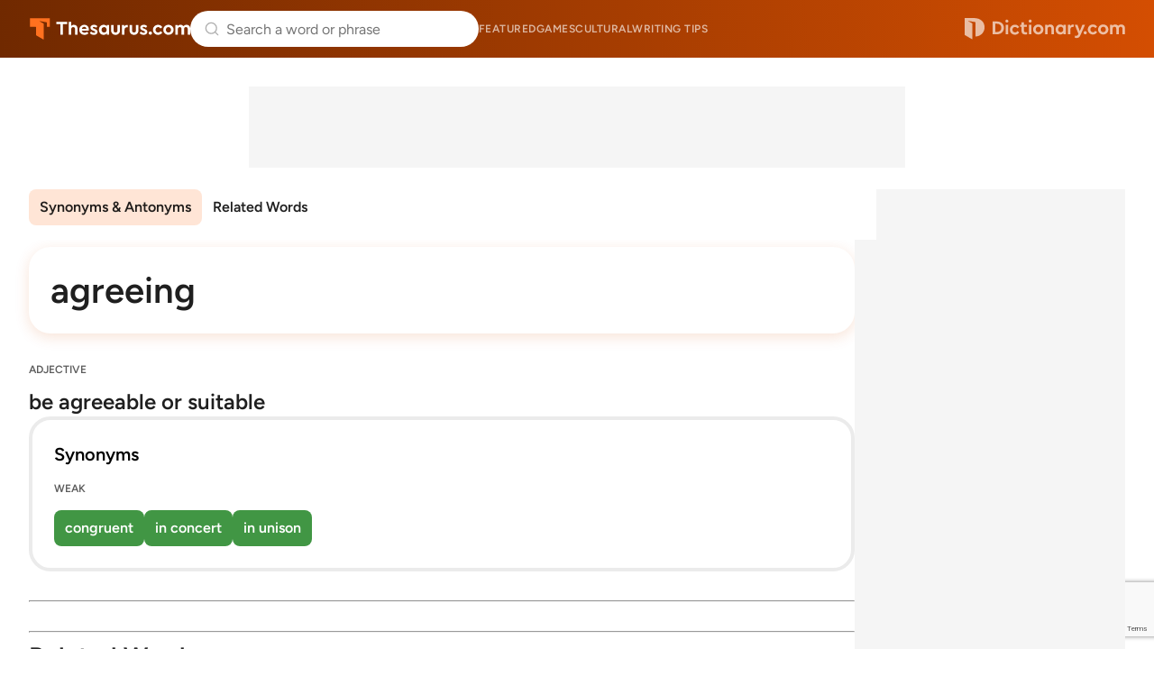

--- FILE ---
content_type: text/html; charset=utf-8
request_url: https://www.google.com/recaptcha/api2/anchor?ar=1&k=6Lf7JnQrAAAAAPHGrpyhBScGaodHXsKHUOnRDX5a&co=aHR0cHM6Ly93d3cudGhlc2F1cnVzLmNvbTo0NDM.&hl=en&v=PoyoqOPhxBO7pBk68S4YbpHZ&size=invisible&anchor-ms=20000&execute-ms=30000&cb=lkiaa3cpniaa
body_size: 48578
content:
<!DOCTYPE HTML><html dir="ltr" lang="en"><head><meta http-equiv="Content-Type" content="text/html; charset=UTF-8">
<meta http-equiv="X-UA-Compatible" content="IE=edge">
<title>reCAPTCHA</title>
<style type="text/css">
/* cyrillic-ext */
@font-face {
  font-family: 'Roboto';
  font-style: normal;
  font-weight: 400;
  font-stretch: 100%;
  src: url(//fonts.gstatic.com/s/roboto/v48/KFO7CnqEu92Fr1ME7kSn66aGLdTylUAMa3GUBHMdazTgWw.woff2) format('woff2');
  unicode-range: U+0460-052F, U+1C80-1C8A, U+20B4, U+2DE0-2DFF, U+A640-A69F, U+FE2E-FE2F;
}
/* cyrillic */
@font-face {
  font-family: 'Roboto';
  font-style: normal;
  font-weight: 400;
  font-stretch: 100%;
  src: url(//fonts.gstatic.com/s/roboto/v48/KFO7CnqEu92Fr1ME7kSn66aGLdTylUAMa3iUBHMdazTgWw.woff2) format('woff2');
  unicode-range: U+0301, U+0400-045F, U+0490-0491, U+04B0-04B1, U+2116;
}
/* greek-ext */
@font-face {
  font-family: 'Roboto';
  font-style: normal;
  font-weight: 400;
  font-stretch: 100%;
  src: url(//fonts.gstatic.com/s/roboto/v48/KFO7CnqEu92Fr1ME7kSn66aGLdTylUAMa3CUBHMdazTgWw.woff2) format('woff2');
  unicode-range: U+1F00-1FFF;
}
/* greek */
@font-face {
  font-family: 'Roboto';
  font-style: normal;
  font-weight: 400;
  font-stretch: 100%;
  src: url(//fonts.gstatic.com/s/roboto/v48/KFO7CnqEu92Fr1ME7kSn66aGLdTylUAMa3-UBHMdazTgWw.woff2) format('woff2');
  unicode-range: U+0370-0377, U+037A-037F, U+0384-038A, U+038C, U+038E-03A1, U+03A3-03FF;
}
/* math */
@font-face {
  font-family: 'Roboto';
  font-style: normal;
  font-weight: 400;
  font-stretch: 100%;
  src: url(//fonts.gstatic.com/s/roboto/v48/KFO7CnqEu92Fr1ME7kSn66aGLdTylUAMawCUBHMdazTgWw.woff2) format('woff2');
  unicode-range: U+0302-0303, U+0305, U+0307-0308, U+0310, U+0312, U+0315, U+031A, U+0326-0327, U+032C, U+032F-0330, U+0332-0333, U+0338, U+033A, U+0346, U+034D, U+0391-03A1, U+03A3-03A9, U+03B1-03C9, U+03D1, U+03D5-03D6, U+03F0-03F1, U+03F4-03F5, U+2016-2017, U+2034-2038, U+203C, U+2040, U+2043, U+2047, U+2050, U+2057, U+205F, U+2070-2071, U+2074-208E, U+2090-209C, U+20D0-20DC, U+20E1, U+20E5-20EF, U+2100-2112, U+2114-2115, U+2117-2121, U+2123-214F, U+2190, U+2192, U+2194-21AE, U+21B0-21E5, U+21F1-21F2, U+21F4-2211, U+2213-2214, U+2216-22FF, U+2308-230B, U+2310, U+2319, U+231C-2321, U+2336-237A, U+237C, U+2395, U+239B-23B7, U+23D0, U+23DC-23E1, U+2474-2475, U+25AF, U+25B3, U+25B7, U+25BD, U+25C1, U+25CA, U+25CC, U+25FB, U+266D-266F, U+27C0-27FF, U+2900-2AFF, U+2B0E-2B11, U+2B30-2B4C, U+2BFE, U+3030, U+FF5B, U+FF5D, U+1D400-1D7FF, U+1EE00-1EEFF;
}
/* symbols */
@font-face {
  font-family: 'Roboto';
  font-style: normal;
  font-weight: 400;
  font-stretch: 100%;
  src: url(//fonts.gstatic.com/s/roboto/v48/KFO7CnqEu92Fr1ME7kSn66aGLdTylUAMaxKUBHMdazTgWw.woff2) format('woff2');
  unicode-range: U+0001-000C, U+000E-001F, U+007F-009F, U+20DD-20E0, U+20E2-20E4, U+2150-218F, U+2190, U+2192, U+2194-2199, U+21AF, U+21E6-21F0, U+21F3, U+2218-2219, U+2299, U+22C4-22C6, U+2300-243F, U+2440-244A, U+2460-24FF, U+25A0-27BF, U+2800-28FF, U+2921-2922, U+2981, U+29BF, U+29EB, U+2B00-2BFF, U+4DC0-4DFF, U+FFF9-FFFB, U+10140-1018E, U+10190-1019C, U+101A0, U+101D0-101FD, U+102E0-102FB, U+10E60-10E7E, U+1D2C0-1D2D3, U+1D2E0-1D37F, U+1F000-1F0FF, U+1F100-1F1AD, U+1F1E6-1F1FF, U+1F30D-1F30F, U+1F315, U+1F31C, U+1F31E, U+1F320-1F32C, U+1F336, U+1F378, U+1F37D, U+1F382, U+1F393-1F39F, U+1F3A7-1F3A8, U+1F3AC-1F3AF, U+1F3C2, U+1F3C4-1F3C6, U+1F3CA-1F3CE, U+1F3D4-1F3E0, U+1F3ED, U+1F3F1-1F3F3, U+1F3F5-1F3F7, U+1F408, U+1F415, U+1F41F, U+1F426, U+1F43F, U+1F441-1F442, U+1F444, U+1F446-1F449, U+1F44C-1F44E, U+1F453, U+1F46A, U+1F47D, U+1F4A3, U+1F4B0, U+1F4B3, U+1F4B9, U+1F4BB, U+1F4BF, U+1F4C8-1F4CB, U+1F4D6, U+1F4DA, U+1F4DF, U+1F4E3-1F4E6, U+1F4EA-1F4ED, U+1F4F7, U+1F4F9-1F4FB, U+1F4FD-1F4FE, U+1F503, U+1F507-1F50B, U+1F50D, U+1F512-1F513, U+1F53E-1F54A, U+1F54F-1F5FA, U+1F610, U+1F650-1F67F, U+1F687, U+1F68D, U+1F691, U+1F694, U+1F698, U+1F6AD, U+1F6B2, U+1F6B9-1F6BA, U+1F6BC, U+1F6C6-1F6CF, U+1F6D3-1F6D7, U+1F6E0-1F6EA, U+1F6F0-1F6F3, U+1F6F7-1F6FC, U+1F700-1F7FF, U+1F800-1F80B, U+1F810-1F847, U+1F850-1F859, U+1F860-1F887, U+1F890-1F8AD, U+1F8B0-1F8BB, U+1F8C0-1F8C1, U+1F900-1F90B, U+1F93B, U+1F946, U+1F984, U+1F996, U+1F9E9, U+1FA00-1FA6F, U+1FA70-1FA7C, U+1FA80-1FA89, U+1FA8F-1FAC6, U+1FACE-1FADC, U+1FADF-1FAE9, U+1FAF0-1FAF8, U+1FB00-1FBFF;
}
/* vietnamese */
@font-face {
  font-family: 'Roboto';
  font-style: normal;
  font-weight: 400;
  font-stretch: 100%;
  src: url(//fonts.gstatic.com/s/roboto/v48/KFO7CnqEu92Fr1ME7kSn66aGLdTylUAMa3OUBHMdazTgWw.woff2) format('woff2');
  unicode-range: U+0102-0103, U+0110-0111, U+0128-0129, U+0168-0169, U+01A0-01A1, U+01AF-01B0, U+0300-0301, U+0303-0304, U+0308-0309, U+0323, U+0329, U+1EA0-1EF9, U+20AB;
}
/* latin-ext */
@font-face {
  font-family: 'Roboto';
  font-style: normal;
  font-weight: 400;
  font-stretch: 100%;
  src: url(//fonts.gstatic.com/s/roboto/v48/KFO7CnqEu92Fr1ME7kSn66aGLdTylUAMa3KUBHMdazTgWw.woff2) format('woff2');
  unicode-range: U+0100-02BA, U+02BD-02C5, U+02C7-02CC, U+02CE-02D7, U+02DD-02FF, U+0304, U+0308, U+0329, U+1D00-1DBF, U+1E00-1E9F, U+1EF2-1EFF, U+2020, U+20A0-20AB, U+20AD-20C0, U+2113, U+2C60-2C7F, U+A720-A7FF;
}
/* latin */
@font-face {
  font-family: 'Roboto';
  font-style: normal;
  font-weight: 400;
  font-stretch: 100%;
  src: url(//fonts.gstatic.com/s/roboto/v48/KFO7CnqEu92Fr1ME7kSn66aGLdTylUAMa3yUBHMdazQ.woff2) format('woff2');
  unicode-range: U+0000-00FF, U+0131, U+0152-0153, U+02BB-02BC, U+02C6, U+02DA, U+02DC, U+0304, U+0308, U+0329, U+2000-206F, U+20AC, U+2122, U+2191, U+2193, U+2212, U+2215, U+FEFF, U+FFFD;
}
/* cyrillic-ext */
@font-face {
  font-family: 'Roboto';
  font-style: normal;
  font-weight: 500;
  font-stretch: 100%;
  src: url(//fonts.gstatic.com/s/roboto/v48/KFO7CnqEu92Fr1ME7kSn66aGLdTylUAMa3GUBHMdazTgWw.woff2) format('woff2');
  unicode-range: U+0460-052F, U+1C80-1C8A, U+20B4, U+2DE0-2DFF, U+A640-A69F, U+FE2E-FE2F;
}
/* cyrillic */
@font-face {
  font-family: 'Roboto';
  font-style: normal;
  font-weight: 500;
  font-stretch: 100%;
  src: url(//fonts.gstatic.com/s/roboto/v48/KFO7CnqEu92Fr1ME7kSn66aGLdTylUAMa3iUBHMdazTgWw.woff2) format('woff2');
  unicode-range: U+0301, U+0400-045F, U+0490-0491, U+04B0-04B1, U+2116;
}
/* greek-ext */
@font-face {
  font-family: 'Roboto';
  font-style: normal;
  font-weight: 500;
  font-stretch: 100%;
  src: url(//fonts.gstatic.com/s/roboto/v48/KFO7CnqEu92Fr1ME7kSn66aGLdTylUAMa3CUBHMdazTgWw.woff2) format('woff2');
  unicode-range: U+1F00-1FFF;
}
/* greek */
@font-face {
  font-family: 'Roboto';
  font-style: normal;
  font-weight: 500;
  font-stretch: 100%;
  src: url(//fonts.gstatic.com/s/roboto/v48/KFO7CnqEu92Fr1ME7kSn66aGLdTylUAMa3-UBHMdazTgWw.woff2) format('woff2');
  unicode-range: U+0370-0377, U+037A-037F, U+0384-038A, U+038C, U+038E-03A1, U+03A3-03FF;
}
/* math */
@font-face {
  font-family: 'Roboto';
  font-style: normal;
  font-weight: 500;
  font-stretch: 100%;
  src: url(//fonts.gstatic.com/s/roboto/v48/KFO7CnqEu92Fr1ME7kSn66aGLdTylUAMawCUBHMdazTgWw.woff2) format('woff2');
  unicode-range: U+0302-0303, U+0305, U+0307-0308, U+0310, U+0312, U+0315, U+031A, U+0326-0327, U+032C, U+032F-0330, U+0332-0333, U+0338, U+033A, U+0346, U+034D, U+0391-03A1, U+03A3-03A9, U+03B1-03C9, U+03D1, U+03D5-03D6, U+03F0-03F1, U+03F4-03F5, U+2016-2017, U+2034-2038, U+203C, U+2040, U+2043, U+2047, U+2050, U+2057, U+205F, U+2070-2071, U+2074-208E, U+2090-209C, U+20D0-20DC, U+20E1, U+20E5-20EF, U+2100-2112, U+2114-2115, U+2117-2121, U+2123-214F, U+2190, U+2192, U+2194-21AE, U+21B0-21E5, U+21F1-21F2, U+21F4-2211, U+2213-2214, U+2216-22FF, U+2308-230B, U+2310, U+2319, U+231C-2321, U+2336-237A, U+237C, U+2395, U+239B-23B7, U+23D0, U+23DC-23E1, U+2474-2475, U+25AF, U+25B3, U+25B7, U+25BD, U+25C1, U+25CA, U+25CC, U+25FB, U+266D-266F, U+27C0-27FF, U+2900-2AFF, U+2B0E-2B11, U+2B30-2B4C, U+2BFE, U+3030, U+FF5B, U+FF5D, U+1D400-1D7FF, U+1EE00-1EEFF;
}
/* symbols */
@font-face {
  font-family: 'Roboto';
  font-style: normal;
  font-weight: 500;
  font-stretch: 100%;
  src: url(//fonts.gstatic.com/s/roboto/v48/KFO7CnqEu92Fr1ME7kSn66aGLdTylUAMaxKUBHMdazTgWw.woff2) format('woff2');
  unicode-range: U+0001-000C, U+000E-001F, U+007F-009F, U+20DD-20E0, U+20E2-20E4, U+2150-218F, U+2190, U+2192, U+2194-2199, U+21AF, U+21E6-21F0, U+21F3, U+2218-2219, U+2299, U+22C4-22C6, U+2300-243F, U+2440-244A, U+2460-24FF, U+25A0-27BF, U+2800-28FF, U+2921-2922, U+2981, U+29BF, U+29EB, U+2B00-2BFF, U+4DC0-4DFF, U+FFF9-FFFB, U+10140-1018E, U+10190-1019C, U+101A0, U+101D0-101FD, U+102E0-102FB, U+10E60-10E7E, U+1D2C0-1D2D3, U+1D2E0-1D37F, U+1F000-1F0FF, U+1F100-1F1AD, U+1F1E6-1F1FF, U+1F30D-1F30F, U+1F315, U+1F31C, U+1F31E, U+1F320-1F32C, U+1F336, U+1F378, U+1F37D, U+1F382, U+1F393-1F39F, U+1F3A7-1F3A8, U+1F3AC-1F3AF, U+1F3C2, U+1F3C4-1F3C6, U+1F3CA-1F3CE, U+1F3D4-1F3E0, U+1F3ED, U+1F3F1-1F3F3, U+1F3F5-1F3F7, U+1F408, U+1F415, U+1F41F, U+1F426, U+1F43F, U+1F441-1F442, U+1F444, U+1F446-1F449, U+1F44C-1F44E, U+1F453, U+1F46A, U+1F47D, U+1F4A3, U+1F4B0, U+1F4B3, U+1F4B9, U+1F4BB, U+1F4BF, U+1F4C8-1F4CB, U+1F4D6, U+1F4DA, U+1F4DF, U+1F4E3-1F4E6, U+1F4EA-1F4ED, U+1F4F7, U+1F4F9-1F4FB, U+1F4FD-1F4FE, U+1F503, U+1F507-1F50B, U+1F50D, U+1F512-1F513, U+1F53E-1F54A, U+1F54F-1F5FA, U+1F610, U+1F650-1F67F, U+1F687, U+1F68D, U+1F691, U+1F694, U+1F698, U+1F6AD, U+1F6B2, U+1F6B9-1F6BA, U+1F6BC, U+1F6C6-1F6CF, U+1F6D3-1F6D7, U+1F6E0-1F6EA, U+1F6F0-1F6F3, U+1F6F7-1F6FC, U+1F700-1F7FF, U+1F800-1F80B, U+1F810-1F847, U+1F850-1F859, U+1F860-1F887, U+1F890-1F8AD, U+1F8B0-1F8BB, U+1F8C0-1F8C1, U+1F900-1F90B, U+1F93B, U+1F946, U+1F984, U+1F996, U+1F9E9, U+1FA00-1FA6F, U+1FA70-1FA7C, U+1FA80-1FA89, U+1FA8F-1FAC6, U+1FACE-1FADC, U+1FADF-1FAE9, U+1FAF0-1FAF8, U+1FB00-1FBFF;
}
/* vietnamese */
@font-face {
  font-family: 'Roboto';
  font-style: normal;
  font-weight: 500;
  font-stretch: 100%;
  src: url(//fonts.gstatic.com/s/roboto/v48/KFO7CnqEu92Fr1ME7kSn66aGLdTylUAMa3OUBHMdazTgWw.woff2) format('woff2');
  unicode-range: U+0102-0103, U+0110-0111, U+0128-0129, U+0168-0169, U+01A0-01A1, U+01AF-01B0, U+0300-0301, U+0303-0304, U+0308-0309, U+0323, U+0329, U+1EA0-1EF9, U+20AB;
}
/* latin-ext */
@font-face {
  font-family: 'Roboto';
  font-style: normal;
  font-weight: 500;
  font-stretch: 100%;
  src: url(//fonts.gstatic.com/s/roboto/v48/KFO7CnqEu92Fr1ME7kSn66aGLdTylUAMa3KUBHMdazTgWw.woff2) format('woff2');
  unicode-range: U+0100-02BA, U+02BD-02C5, U+02C7-02CC, U+02CE-02D7, U+02DD-02FF, U+0304, U+0308, U+0329, U+1D00-1DBF, U+1E00-1E9F, U+1EF2-1EFF, U+2020, U+20A0-20AB, U+20AD-20C0, U+2113, U+2C60-2C7F, U+A720-A7FF;
}
/* latin */
@font-face {
  font-family: 'Roboto';
  font-style: normal;
  font-weight: 500;
  font-stretch: 100%;
  src: url(//fonts.gstatic.com/s/roboto/v48/KFO7CnqEu92Fr1ME7kSn66aGLdTylUAMa3yUBHMdazQ.woff2) format('woff2');
  unicode-range: U+0000-00FF, U+0131, U+0152-0153, U+02BB-02BC, U+02C6, U+02DA, U+02DC, U+0304, U+0308, U+0329, U+2000-206F, U+20AC, U+2122, U+2191, U+2193, U+2212, U+2215, U+FEFF, U+FFFD;
}
/* cyrillic-ext */
@font-face {
  font-family: 'Roboto';
  font-style: normal;
  font-weight: 900;
  font-stretch: 100%;
  src: url(//fonts.gstatic.com/s/roboto/v48/KFO7CnqEu92Fr1ME7kSn66aGLdTylUAMa3GUBHMdazTgWw.woff2) format('woff2');
  unicode-range: U+0460-052F, U+1C80-1C8A, U+20B4, U+2DE0-2DFF, U+A640-A69F, U+FE2E-FE2F;
}
/* cyrillic */
@font-face {
  font-family: 'Roboto';
  font-style: normal;
  font-weight: 900;
  font-stretch: 100%;
  src: url(//fonts.gstatic.com/s/roboto/v48/KFO7CnqEu92Fr1ME7kSn66aGLdTylUAMa3iUBHMdazTgWw.woff2) format('woff2');
  unicode-range: U+0301, U+0400-045F, U+0490-0491, U+04B0-04B1, U+2116;
}
/* greek-ext */
@font-face {
  font-family: 'Roboto';
  font-style: normal;
  font-weight: 900;
  font-stretch: 100%;
  src: url(//fonts.gstatic.com/s/roboto/v48/KFO7CnqEu92Fr1ME7kSn66aGLdTylUAMa3CUBHMdazTgWw.woff2) format('woff2');
  unicode-range: U+1F00-1FFF;
}
/* greek */
@font-face {
  font-family: 'Roboto';
  font-style: normal;
  font-weight: 900;
  font-stretch: 100%;
  src: url(//fonts.gstatic.com/s/roboto/v48/KFO7CnqEu92Fr1ME7kSn66aGLdTylUAMa3-UBHMdazTgWw.woff2) format('woff2');
  unicode-range: U+0370-0377, U+037A-037F, U+0384-038A, U+038C, U+038E-03A1, U+03A3-03FF;
}
/* math */
@font-face {
  font-family: 'Roboto';
  font-style: normal;
  font-weight: 900;
  font-stretch: 100%;
  src: url(//fonts.gstatic.com/s/roboto/v48/KFO7CnqEu92Fr1ME7kSn66aGLdTylUAMawCUBHMdazTgWw.woff2) format('woff2');
  unicode-range: U+0302-0303, U+0305, U+0307-0308, U+0310, U+0312, U+0315, U+031A, U+0326-0327, U+032C, U+032F-0330, U+0332-0333, U+0338, U+033A, U+0346, U+034D, U+0391-03A1, U+03A3-03A9, U+03B1-03C9, U+03D1, U+03D5-03D6, U+03F0-03F1, U+03F4-03F5, U+2016-2017, U+2034-2038, U+203C, U+2040, U+2043, U+2047, U+2050, U+2057, U+205F, U+2070-2071, U+2074-208E, U+2090-209C, U+20D0-20DC, U+20E1, U+20E5-20EF, U+2100-2112, U+2114-2115, U+2117-2121, U+2123-214F, U+2190, U+2192, U+2194-21AE, U+21B0-21E5, U+21F1-21F2, U+21F4-2211, U+2213-2214, U+2216-22FF, U+2308-230B, U+2310, U+2319, U+231C-2321, U+2336-237A, U+237C, U+2395, U+239B-23B7, U+23D0, U+23DC-23E1, U+2474-2475, U+25AF, U+25B3, U+25B7, U+25BD, U+25C1, U+25CA, U+25CC, U+25FB, U+266D-266F, U+27C0-27FF, U+2900-2AFF, U+2B0E-2B11, U+2B30-2B4C, U+2BFE, U+3030, U+FF5B, U+FF5D, U+1D400-1D7FF, U+1EE00-1EEFF;
}
/* symbols */
@font-face {
  font-family: 'Roboto';
  font-style: normal;
  font-weight: 900;
  font-stretch: 100%;
  src: url(//fonts.gstatic.com/s/roboto/v48/KFO7CnqEu92Fr1ME7kSn66aGLdTylUAMaxKUBHMdazTgWw.woff2) format('woff2');
  unicode-range: U+0001-000C, U+000E-001F, U+007F-009F, U+20DD-20E0, U+20E2-20E4, U+2150-218F, U+2190, U+2192, U+2194-2199, U+21AF, U+21E6-21F0, U+21F3, U+2218-2219, U+2299, U+22C4-22C6, U+2300-243F, U+2440-244A, U+2460-24FF, U+25A0-27BF, U+2800-28FF, U+2921-2922, U+2981, U+29BF, U+29EB, U+2B00-2BFF, U+4DC0-4DFF, U+FFF9-FFFB, U+10140-1018E, U+10190-1019C, U+101A0, U+101D0-101FD, U+102E0-102FB, U+10E60-10E7E, U+1D2C0-1D2D3, U+1D2E0-1D37F, U+1F000-1F0FF, U+1F100-1F1AD, U+1F1E6-1F1FF, U+1F30D-1F30F, U+1F315, U+1F31C, U+1F31E, U+1F320-1F32C, U+1F336, U+1F378, U+1F37D, U+1F382, U+1F393-1F39F, U+1F3A7-1F3A8, U+1F3AC-1F3AF, U+1F3C2, U+1F3C4-1F3C6, U+1F3CA-1F3CE, U+1F3D4-1F3E0, U+1F3ED, U+1F3F1-1F3F3, U+1F3F5-1F3F7, U+1F408, U+1F415, U+1F41F, U+1F426, U+1F43F, U+1F441-1F442, U+1F444, U+1F446-1F449, U+1F44C-1F44E, U+1F453, U+1F46A, U+1F47D, U+1F4A3, U+1F4B0, U+1F4B3, U+1F4B9, U+1F4BB, U+1F4BF, U+1F4C8-1F4CB, U+1F4D6, U+1F4DA, U+1F4DF, U+1F4E3-1F4E6, U+1F4EA-1F4ED, U+1F4F7, U+1F4F9-1F4FB, U+1F4FD-1F4FE, U+1F503, U+1F507-1F50B, U+1F50D, U+1F512-1F513, U+1F53E-1F54A, U+1F54F-1F5FA, U+1F610, U+1F650-1F67F, U+1F687, U+1F68D, U+1F691, U+1F694, U+1F698, U+1F6AD, U+1F6B2, U+1F6B9-1F6BA, U+1F6BC, U+1F6C6-1F6CF, U+1F6D3-1F6D7, U+1F6E0-1F6EA, U+1F6F0-1F6F3, U+1F6F7-1F6FC, U+1F700-1F7FF, U+1F800-1F80B, U+1F810-1F847, U+1F850-1F859, U+1F860-1F887, U+1F890-1F8AD, U+1F8B0-1F8BB, U+1F8C0-1F8C1, U+1F900-1F90B, U+1F93B, U+1F946, U+1F984, U+1F996, U+1F9E9, U+1FA00-1FA6F, U+1FA70-1FA7C, U+1FA80-1FA89, U+1FA8F-1FAC6, U+1FACE-1FADC, U+1FADF-1FAE9, U+1FAF0-1FAF8, U+1FB00-1FBFF;
}
/* vietnamese */
@font-face {
  font-family: 'Roboto';
  font-style: normal;
  font-weight: 900;
  font-stretch: 100%;
  src: url(//fonts.gstatic.com/s/roboto/v48/KFO7CnqEu92Fr1ME7kSn66aGLdTylUAMa3OUBHMdazTgWw.woff2) format('woff2');
  unicode-range: U+0102-0103, U+0110-0111, U+0128-0129, U+0168-0169, U+01A0-01A1, U+01AF-01B0, U+0300-0301, U+0303-0304, U+0308-0309, U+0323, U+0329, U+1EA0-1EF9, U+20AB;
}
/* latin-ext */
@font-face {
  font-family: 'Roboto';
  font-style: normal;
  font-weight: 900;
  font-stretch: 100%;
  src: url(//fonts.gstatic.com/s/roboto/v48/KFO7CnqEu92Fr1ME7kSn66aGLdTylUAMa3KUBHMdazTgWw.woff2) format('woff2');
  unicode-range: U+0100-02BA, U+02BD-02C5, U+02C7-02CC, U+02CE-02D7, U+02DD-02FF, U+0304, U+0308, U+0329, U+1D00-1DBF, U+1E00-1E9F, U+1EF2-1EFF, U+2020, U+20A0-20AB, U+20AD-20C0, U+2113, U+2C60-2C7F, U+A720-A7FF;
}
/* latin */
@font-face {
  font-family: 'Roboto';
  font-style: normal;
  font-weight: 900;
  font-stretch: 100%;
  src: url(//fonts.gstatic.com/s/roboto/v48/KFO7CnqEu92Fr1ME7kSn66aGLdTylUAMa3yUBHMdazQ.woff2) format('woff2');
  unicode-range: U+0000-00FF, U+0131, U+0152-0153, U+02BB-02BC, U+02C6, U+02DA, U+02DC, U+0304, U+0308, U+0329, U+2000-206F, U+20AC, U+2122, U+2191, U+2193, U+2212, U+2215, U+FEFF, U+FFFD;
}

</style>
<link rel="stylesheet" type="text/css" href="https://www.gstatic.com/recaptcha/releases/PoyoqOPhxBO7pBk68S4YbpHZ/styles__ltr.css">
<script nonce="_JVPRfP4QuWexceiKcxa9A" type="text/javascript">window['__recaptcha_api'] = 'https://www.google.com/recaptcha/api2/';</script>
<script type="text/javascript" src="https://www.gstatic.com/recaptcha/releases/PoyoqOPhxBO7pBk68S4YbpHZ/recaptcha__en.js" nonce="_JVPRfP4QuWexceiKcxa9A">
      
    </script></head>
<body><div id="rc-anchor-alert" class="rc-anchor-alert"></div>
<input type="hidden" id="recaptcha-token" value="[base64]">
<script type="text/javascript" nonce="_JVPRfP4QuWexceiKcxa9A">
      recaptcha.anchor.Main.init("[\x22ainput\x22,[\x22bgdata\x22,\x22\x22,\[base64]/[base64]/UltIKytdPWE6KGE8MjA0OD9SW0grK109YT4+NnwxOTI6KChhJjY0NTEyKT09NTUyOTYmJnErMTxoLmxlbmd0aCYmKGguY2hhckNvZGVBdChxKzEpJjY0NTEyKT09NTYzMjA/[base64]/MjU1OlI/[base64]/[base64]/[base64]/[base64]/[base64]/[base64]/[base64]/[base64]/[base64]/[base64]\x22,\[base64]\\u003d\x22,\x22wpXChMKaSzLDgsOBw4cQw4jDnsKaw5VwS0LDq8KlIwHCgcKOwq50TDxPw7N1PsOnw5DCs8OoH1QKwpQRdsOHwodtCSlAw6ZpUHfDssKpXA/DhmMWY8OLwrrCmcOXw53DqMOew4lsw5nDssK2woxCw53DlcOzwo7CsMOvRhgzw6zCkMOxw7jDhzwfAAdww5/DsMOUBH/Djn/DoMO4bFPCvcOTacKIwrvDt8Ouw4HCgsKZwqR9w5MtwpF0w5zDtmDCh3DDonnDmcKJw5PDhS5lwqZMQ8KjKsKtC8OqwpPCp8KdacKwwp5fK35EHcKjP8Ozw4gbwrZ/fcKlwrAncjVSw5xlRsKkwroaw4XDpUlbfBPDnMOFwrHCs8OMPy7CisORwr8rwrEcw7RAN8O1bXdSAcO6dcKgCsOgMxrCvUEhw4PDoXARw4BKwrYaw7DCnEo4PcO2wqDDkFgww6XCnEzCrcKWCH3DocOjKUhFR0cBIMKfwqfDpUfCp8O2w53Dn3/DmcOicgfDhwBpwpl/w75NwrjCjsKcwrUgBMKFdhfCgj/CgAbChhDDv2crw4/DncKIJCIjw70ZbMO8wo40c8OPf3h3QsOgM8OVdcOKwoDCjF3CgEg+A8OOJRjCgsK6wobDr1t2wqptGMOoI8OPw7PDqwB8w7DDom5Ww5LCgsKiwqDDrsOEwq3CjW/DsDZXw6rCqRHCs8K+AlgRw7HDlMKLLkLCncKZw5U+GVrDrkvCrsKhwqLCqBE/wqPCuybCusOhw7MKwoAXw4LDqg0OFcKlw6jDn24JC8OPTsK/OR7DjMKsVjzCv8KNw7M7wqUkIxHCtcObwrMvc8OLwr4vVMONVcOgOsO4PSZ4w5EFwpF5w4vDl2vDvzvCosOPwqvCv8KhOsKEw6/CphnDs8OWQcOXaF8rGwEKJMKRwrrCkhwJw4XCrEnCoC7CuBt/wprDr8KCw6dkImstw67CvkHDnMKBNlw+w5F+f8KRw4U2wrJxw7vDvlHDgGlcw4UzwrUTw5XDj8ODwoXDl8KOw5Y3KcKCw47Ciz7DisO0bUPCtUvCn8O9ESXCucK5alrCksOtwp0XMDoWwovDqHA7W8O9ScOSwrbCvyPCmcK3WcOywp/DuiNnCQLCiRvDqMKjwp1CwqjCtcOQwqLDvxjDmMKcw5TCky43wq3CsSHDk8KHITMNCT3DkcOMdh/[base64]/CsW3CqFRGw4nDhDgeFnrCunVQwqTCtkjDumPDrcK7WGY4w5rCnQ7DthHDv8Kkw4jCjMKGw7pnwqNCFR/DvX1tw4PCssKzBMKFwr/[base64]/DsMKzY8KxwqnCqQJNwr5JwpEOVRLDmFLDtjBOXRspw7tRCcOJY8O9wqxzUcKRO8O+TD8+w7PCgsKuw5/DoGPDmzTDjWAOw5Z8wrBxwozCt3tkwpfCkDsgBMKRw6MuwprCr8OZw7sEwroUFcO9dWLDvEJvI8KKcTUOwpPCocOXfcOJdS0Zw45uUMKkHMOJw4FDw4bChMOgWBAYw4wWwp7CiAvCgsOJbcK2LQ/Dm8ONwrJOw4k3w4fDrUnDrWBPw543BgPDlg9KFMO6wp/Dl24zw4vCiMOTbEoHw5DCs8Ogw5TDpsOVVTRuwr0xw53CkzI3ZATDnlnDq8KOwqPDqC5aFcK1McO6w5fDpl3CjHDCn8O9CGYNw69KOW3DmMO3dcOiw6nDtXrCh8K8wqgAaVluw6DDncKlwpUhw5XCom7DqB/ChHArw6bCssKLw7/DvMOFw7fCpC4Vw4o6Z8KFD2HCsSfDl0EEwoUiH3gcAcOowplPXFIQeFzCgwDCgMO5CMKfbGjCnT4ww5p5w6rCgVdew7oeazfDnMKYwqFYwqLCvcOoQUIZwpTDisK9w68aCsOhw65Cw7DDpMOKwpAMw51Iw4DCqsO6bh3Doi3CtMKkR2JLwpINEjfDtMKSE8O6w6t/[base64]/wpMSfj/DrcKiw5tgd8KaQCDDrXxZwqFcwpPDqMOYdcOMwoDCj8KNwoTClnNbw6XClsKbNzjDq8Ocw7FEBcKlEA0YKsK6TsOXw6nDkVIDE8OkSsOOw6PCtBXCpMOSVMOwDijCvcKfCsKew6c0Wgs4ZcKxKMOxw4DClcKVw69jTsKjX8OUw4Zgw4TDv8KwNWDDpREwwqB/KVlVw5jDugvCg8OrZ2VGwoUkFH7DuMOcwonCrcOOwoDCvMKIwq/DtQUywrLCoWLClMKQwqUgYx7DmMOpwr3Cq8KJwq1twrHDhyp5aDfDjj3CtHALSEbDjg8twq7CgSMkE8OBAVR2VMKqwq/Ds8Otw53DqXo3bMKcBcKaLMOyw6UDF8OaHsKzwqzDvVTCicO5wq5gwrXCgBM+VVjCp8OfwqN6MFoNw7FXw4gPesK8w4vCmUkyw7I0ISTDjMKMw4p5w4PDrMKRa8KxZQNgFglVfMO0wq3CpcKcQBxiw45Owo/Dj8OUw50Dw4bDq2cOw4zCsx3CqUXCscK+woU7wr7CscOnwogZwpXDlcOiwqvDgcOsF8OdEUjDi0sTwrnCk8K+wp9Cwr/CmsOHw7AJQWLDm8OEwo4Pwpdfw5fCukl5wro4wpTDuB1owrZUIFTDhMObwpg6DyJQwrTCsMOrSw1pEMOZwog/[base64]/CuMOPw5LDm8KdwrbDu8KowplUSMO3w43CpcOBw5AGEDXDmHJrE0VjwpwXw7pIw7LCqFLDtjgQHCTDqcO/fW/CiQXDtcK4NiHCtcOGwrbCrMO9CB1QPXJpBcKOw40KNzDCpHkXw6vDl0dww6svwoXCqsOUcMO3w5PDh8KnGXvCosOfB8OUwpVDwq7Dl8KkCX/[base64]/wpvDhsKqwqnCmMOkwqIWe8OmQMOTb8OCSEfCgMK7dD17wrXChnwnwrtAOXg0Y1cKw5jDlcO0wrjDsMOow7MQw6tIaDcdw5tDS0zDiMOGwo3CnsONw6LDlCzCrVgkw7PDpMOjWcOIeFLDpFXDhkTDv8K4RSMcSnLCs1TDr8KpwqoxSyMqw7rDqBIhRlTCgX/Dtw4oBwLCpsO5SMOxQk1rwohjSsKtwr9sDWQWWMK0wonDvsKrVwFqw4fCp8KLGV9WZMOPK8ObLSLCn3Jzw4LDvMKtwq4tLSLDp8K0B8KuH0vCki/[base64]/[base64]/[base64]/Dn8OZCsOewpzDmMKow6nDlAgkw60gw5URO3gLfAVlwpbDi33CllHCognDrhPDqn3CtgXDnMOJw4AjN0/Dm0YyCMKpw51Cw5HDhMKbw6Riw6MRF8KfHcOIwqcaHcKWwoPDpMKsw7FqwoJywqwbw4V/PMOuw4FvPxTDsHs3w6XCtwnCqsKpw5ZoOHPDvx1Yw6E5w6A/YsOnVsOOwpc+w6Bow7l5woBsWxHDrBLCj3zCv3lhwpLDrMKVb8KFw6DDmcK/[base64]/[base64]/[base64]/FMKkw4/Ch8KmSVTCujdQw7TDnXJEwr8fV8OocsKeKxxJwplQfsO4wprCtsK4ccOdPsKnwolrY17CicKgD8OYRsKMMCtwwqRswqkhesO8w53Cn8OBwqVxFMK+aykmw4QVw43Cgm/DssKFwoIDwrzDpMKbEMK8B8OJUg9Nw75eLC7DjcKmDFITw4HCucKLWcOwIhLDsEXCoyABTMKpTMK7SMOuFMONQ8OgIsK2w57CpBPCrHzDm8KUJ2bDuEPCp8KST8KmwpHDusOew64kw5zComcEPXPCssK3w7LDkTbDnsKcw44absOKF8OxVMKgw4R2w5/[base64]/CksKZw7JQw5FrwozCisOdw4/ChmPCgxXCgcOhLhHCusK4J8OfwoXCl1DDscKmw41uccK7w7QqDcOdfsKcwrYNacKgw7zDlMOseBvCs33DnWs0wo0sbE1IBzHDm1LCu8O+QS9jw49Cwo1Uw7XDvcK8w7IHBMKlw4V5wqE8wqzCvBLDvmzCvMKuw5vDol/CncOdw4rCpSnCuMOmSMKnAQvCmy7ClGDDq8OPCXdLworDlcOzw6ladBJBwo7DkFzDn8KeYyXCusOew7bCp8Kawq3CmcKTwrUXwr7CrUvCg3/Cjl7DqMKFORTDlsK7H8OxSsO4DlZuw6zCskPDhCgiw4zCk8KlwoBSN8KBAC5yXsKDw5o+w6TDhsOXA8OVdBV7w7zDsmLDqncxKjfDocOVwpBiwoEMwr/[base64]/CssOAw6DDqiXDv0k8wo5aJEUTNkQ1VcKxwpPCpxnCjDbCrsOew581woBTwp8BfcKWfMOCw7xHLWIQbnbDgUkHTsKQwoxRwpfCk8OncsKxwqLCmsODwqfCpMOqZMKpwoZRXsOhwqvCpMOKwpjDs8K6w5cSVcOdacKVw6vClsKaw4d+w4/[base64]/CtwXChMOnMwHDuhzDvcKAPRnCgMK4NUTCgcOMUmgzw7zCtFDDlMOWWMK8QE/CusKOw4PDgcKVwpnDsl0aaGFtQMKtNkhWwrlDe8OFwp89OndkwpnCih4MBT12w63DmMOiGcOjw7NCw7Zew6QSwr7DsVthKhRUOzRwImrCp8OpQ3MNIw/DpW3DlyvDm8OVOgFzOk0wRMKawoDDskNSIAYpw4zCpMOmBMOcw5YxQcOgFnMVAXHCrMO+CjXCuBhnTsO5w5jCnMKsTsK2NMOMayHDhMOewqHDthTDnEppQsKIwp/[base64]/[base64]/TcKYJRnDosK0XGErdilfX8O5PiFKwrpTQsKCw69Gw5zCvkgQwrLCkcKFw57DtcK4BsKAc3kzMhIjWi/DusOCZUtJUsKNd13Ds8Kdw7/DqDU+w6HCi8OHGCEcwpcoPcKNJcKIbi7ClcK8wocsMmnDnsOPFcKQw7A4wqnDtjzClyTDlC9/[base64]/axbDsh/CrFjCn193w5hLRw7Dn8Kdwo7Dv8KQE8KCHsK2dMKLY8KINlRxw7Mub2cMwpvCq8OvKDzDo8K7VsOGwogpwqAWWsONwr3Dk8K5IMKXISHDisK2ACJKVW/CulAew50dwrjDtcK2cMOeSMK9wpsLwowFIA1GRwrCvMOBwrXCtcO+WEB6V8OeXDVRw55eESgiJ8OEUsOpFgzCsWPCmS55woPCs2XDlifClmB3wpsJbjVGPsK8UMOzAx5FPBdVG8OpwpbDpzLDksOrw7/DlFbCh8KTwosuJ1nCoMK2JMKLbWZdw7xQwqnCtsKvwqDCosOtw71+dMOgw4x9M8OIb115SmrCtnnCpCrDqcKLwojCgMKTwq/CqypuMsODRyrDicKCw6NsNUrDqEbCuXvDs8KUwoTDiMOxw7F/[base64]/[base64]/[base64]/CoBTDjMOdBcOMZnrDplFmwpXDnMK3ScOcwpjCvMOSw7PDlQtRw5nDlz8NwqJmwqlXwrrCmsO1NH3DmVh5Wg4JZRliOMOEw7sJLsO0w6hGw43DuMKnNsKIwrE0Mxcaw6xBZ0pow542aMOnJyxuw6bDm8KXwp0KesOSYcOww7XCiMKuwpNfwonClcK/XsK5w7jDuHrCuXcxSsOdaivCt1DCvXsKS1jCgcKXwps3w4VfZcOAUwPDncOvw53DssOpRwLDg8KHwoMYwrJ2C0dMRsK8YhBYw7PCgcOFRBoOakZcO8K5QsOdDi/ChUFsAMKZKMO+YnASw5nDlcKeR8Ohw4ZyVEHDqmdkPh7Dp8OIw4DDpyLCk1jDpkDCpMKsHhJtSMKPciBjwrEkwqDCo8OGDMKYDMKJDw1ywpTChFkJN8KUw7XCkMKlGMKQw4zDq8ObRzciLsObAMO+wqfCs2jDqcKWbivCkMK7VivDrMOGUT4fwrFpwocuwr/CvEjDn8OUw7EoIcOjSsKPGsKfUsORZ8OaecKiKMKywqouwq07wpotwpNaQMK3WkfCqcK/aSs7H0EvHcOLaMKoGsKKwrRKWU/DpFjCrHvDu8Oqw4M+ZzrDssOhwprCtMOXwrHCq8OzwqQjfMKGYjVTwrLDiMOceQHDrVRzdMO1L1XDucOMw5V1E8K2w75Ww57DnsKoKhcsw7XCvMKmO2QGw6vDlR7DlkbCssO/TsOFYAwLwpvCuDjCqifCtRdaw68OE8KDwpDChyFEwro5wop2SMKowpxrPnnDuQXCi8OlwptmFsOOw5J5w5E7wpQ4wqdFwpwbw4HCksK1IwnDjmVmw4opw7vDg3PDiRZaw5JDwqxVwqAgwpzDjyM/ZcK1WsOuw7jCisOrw6xDwqzDusOqwqjDk3g0w6cdw6LDqALCg3zDl37CgnvCj8OKw5nDtMOPWV5Jwr85wo/[base64]/CoCzChcOsPWHDn8KHwokCHiBDHcO7K8KIw4rDtsKQwqPCiGYDSVfCt8O+IsKjwoNaZiDDncKbwrbCoBwxXUnDvcOHWcKmwqnCkzVjw69MwpzCpcOkd8O2w6LCiF/Cjw9fw7DDnApgwpfDgcKTwqjCjcKoZMO8wrfDmWjDtm3DnEpmwp3CjW/CmcKOQUsgZ8Kjw7vDsn4+PSXDlcK9T8Kww7jChHfDmMOraMO4O0IWF8OjTcOWWgUKW8OcEMKYwr/ChsKiwoXCvgFow4YEwr3DgMOVe8K0DsKgTsKdXcOZJMKuw7fCoVvCgE/DlmwwP8KQwp/DgcO0wqLDtcKbe8ONwobDiRc4Jj/[base64]/ChMOKTw7DncKIwrrDuGJXw4tAw7LCoD/Ct8KpIMODw7jDssK5wqPCmS1Pw7fDuR9Sw4bCt8KawqTCv0Jgwp/[base64]/Cj8OpwpTDm8Kew70ObMKHL8OKNMOwNFFkw5klTg3Ch8K6w70nwos2WAhGwoPDuE7DjsOaw6NPwqBsEsONE8K7w4gBw7gawobDixDDv8KMMC5bwqDDnRbCn1/[base64]/CksOSwrx3w6LCgMKULMO7PFNHWcKCHTs2YWLCrMOCw4I2wozCqyfDp8KvUcKSw7MkVMKrw6TChsKnRgrDuh7CtcOjUMKTw4TCqDTDvzUQO8KTIsOOwrfCtiXCgcKow5rCk8Klw5xVWx7CpcKbF3MMNMK6wpE/wqU6wqPCogtAwrp6w47CkQo9DSM8ACPDncOodMOmSQozwqJbTcOPw5U8VsKWw6Vrw4DDl2gbfMKnC3VlOcOaMHnCiHDCn8OcaQ7DqhgPwplrfRQ3w7LDjD7CklNlEVE1w77DkDJmwrh8wotgw4tnO8Omw7DDoWfCrMKOw5/DtcOKwoRJIcORwq0Dw5YVwqw6V8OhJcO0w4LDncK4w7XDmnrCjcO7w4TDl8K3w5hddEofwqrCjWTDisKYWlhae8O/[base64]/DtsOEwoNLdUxHwrjCgRDCoMOJAsOAU8OYw4HCpT56RA1CUhXCg1rDugTDsE7CuHQ4ZhARZMKCQRPDmWDChU/[base64]/[base64]/[base64]/w4TDqHZqCTrCnwXCpHXCgsKaVsOSdXYRw7tzLHrDtcKddcK8w4gpw6Mmw6wdwprDu8OVwpTDoklJNX/[base64]/Doxcww79owr1Rd8OvwrzCnz8jwod/Ly1gwr3CumvDicK5f8Opw4rDnw8GcCHDrRZKakjDjHNewqw9ccOvwpVySsK8wpEQw7UcS8K/RcKFw73DvMKrwrIzIFPDpALCiXcBBEEDw6w7wqbCjcKZw5Qda8Ouw43CkkfCpxHDkX3Cs8OnwoB8w7TDnMOadcOnd8OKwrs1wp5gai/[base64]/[base64]/CvVXChWB3wpPDjcOowrNvw7UcHsKVRMK9w6vDrwjCgkXDnHTDm8OrZ8OyasKYMsKmK8Kdwo1Vw5DCr8Kpw4jCvMKKw6XDn8KOVBolwrtbV8O/XWrDgMKfPgrDu3hgZsOiFMOBf8Krw7wmw7Ixw7IEw7xsGkAYKTvCqCMPwp7Dp8O6IiDDiiHDn8OUwotEw4HDmUzDt8O8E8KfJRYJAcOWesKqKw/DimTDqAtJa8Kcw5/Dr8KOwpfDgSLDuMO9w7DDv0bCtwRgw7Azw48MwqJ1w6jDhsKow47DnsO0wp0/HBwvMGXCo8OvwqQpYsKLUTgGw5kjw6XDnsKXwo06w78AwqjClMOdw4/ChMONw6EmPXfDhBjCqjlpw4tYw5Emw6nCm108wpZYUsKpU8OEw77CugldAcKBPsOowpBNw7pXw7YywrvDpBkuwoBsLBR/KsOmRsOBwoDCrVwzQ8OmHkpSYEZjDAMRwqTCosO1w5kJw6lBTitMT8KJw702w7pZwpzDox9Uw5nDtFAxwrrDhzAJFlI+LSEpeSJiwqI1R8KCHMKcKQnCv1fCg8Obwqg1fTLDg0J+wrHCosKLwpPDtMKNw7/CqcOSw7sZw47CljLCgcKGDsOEwp1Hw5Few7l6UMOdR2HDixQkwp3CjMK7aXvCmkVEwoAeRcOKwrDDn1PDscKZbgXDosKlUmXChMONMRTCozXDoD0WfcKKwr8Tw6/ClHPCj8Klw73Cp8Kfc8O4w6hgwonCscKXwoNEw4PDtcKrMsOIwpEISsOueQxcw5fCncKvwotxFj/DgnrCswoyZydkw6HClMOjw4XCmMOqScKTw7XCjkAkFMKEwqwgwqjCmcKyOjPCrcKPwrTCpzAfw4/CpnFzw4UVO8K+w4ANIMOaU8KuFcO6GsOmw7nDjyHCg8OhfW4wAAPDgMOeV8OSGCQ5HkIuwpdDwqNZd8ODwp0naA8hIMORT8KJw5PDjwPCq8O5wrHCnwTDvRDDhMKfHcOzwoB+Z8KPWMKSSxLDjMOSwrzDnmFzwo/DpcKrfCLDk8KWwonClQnDssKmQ080w6ttIsOIwqkYw4zDox7DrjcBX8OHwq4+ecKPOU3CohZxw7LCj8ORCMKhwo7Dg37Dk8OzHDTCpQHDk8OACsOMcsK5wrfCpcKJfMO2wo/CocKAw5jCpjnDicOvSWltSG7CiW14wqxIwrs1w6/[base64]/DisOQLcOhAcOYw7M2w61Ew7UOQHTCgU3DmRvCvsOcUlh3N3rChi8Kw6p9XibDvMKZbDtBP8O2w54ww77CiR3Cq8Kew41MwoDDl8OJwoU/U8O/woI9wrbDtcOPWnTCvwzDicOWwpNudgnCpcOlZlLDucOGcsKlTAFQJ8KowrDCrcKUK3jCi8OQwr0KHUPDmsOTKm/CmMK+SCDDncK7wo93wr3DpVbDmwsDw6kyNcKtwr9Nw5RfKsOzVxATYlsRfMO6RkoxdsOGw4MsTh3DhkbCtSldVj4yw6jCtMK6Y8Kaw758OMKPwrU0VwjCj27ClHdTwrpDw5XCsRPCp8Kow6DDhC/[base64]/CisK7aQVkw6LCsBTDnXfCicOIwr3DnQttw6olDBrClX/DicKTwoQnJCI6BiDDg1XCgRTCnsKLRMKGwrzCqgsIwrDCiMK5T8K+UcOawoBdCsOXO2ULMcOcwpxFIiF6IMOCw5xWNHZHw6XDmGkzw6zDj8KkT8O/SnjCq1w+WGHDigVec8OwWMKDH8Ouw5fDiMKUMBEPX8KqWBvDhMKZwrpNWkwGYMOgCAVWwqbCmsOBZsKFHMOLw5vCkMO4LcK2RcKUwqzCqsO5wq1tw5/CpnUzRRxFScKmZsK+TnfDg8O4w4B5XDsOw77CscKhB8KcMXHCisOJRlFVwpchecKNcMKQwrEJw74FKMKHw49LwpwZwoHDvsOtPB1fHsO9TxzCjFrCicOPwqRAwrsXwrEXw7rDrcOZw4PCtlfDsE/Dn8OscsKPNi9+RUPDtRXDlMKRKyRWamoLKkLDsmhEXHhRw5/Cq8KAfcOMKjJKw5HDrlnChBHDuMK0wrDCoT4BQMORwp9VfsKSRzHCplHCi8KBwqB1wr7DqWjClMKkR08xw5DDhcOjPsOyGsOjwr/Dlk3CuU4temrCmMODw6bDlsKpGk/Dt8OrwqPCqFwAWGrCvsK9FMK9IEzDpsOXB8OXGV/DicOLK8KmSTbDr8OxGcOcw7Q1w5NYwr/CqMOwOsKrwos1w5J1U1DCqMOTTsKYwrLClsO+wptvw6PCr8OmXWYywp3DocOYwp9Iw7HDmMKCw4RbwqzCk37DmlM2LV1/w48fwo7CkHXCnhjCjUdNQ2MNTsOgNsOVwoXCiwnDqSHCnMOAUVg+W8KoXWsdw68VVURQwqknwqTCicKfwq/[base64]/[base64]/Dr8KvdMOuw4vDo8OCwozCqGjDrcORw5QkXMOfTMKNeiLCmmnCvMKgD2bDtcKoAcKEEXbDhMOoDDoPwo7CjMK/eMKBGU7ClXzDtMKow43ChV41Ji8Dwrcow7oww6zCswXDuMOPwr/CgkcAGEAzwoFbUAJmfTLCvcOsNsKvCX1sA2fDj8KAPQfDi8KRcWLCusOfI8OEw5ctwrAifibCo8KAwp/CksOIw4HDiMKww6nCkMO8wofDh8KUVMOENC3DlWzClcOrfsOiwrMheg5XMQnDqwkaWGbCijl/[base64]/DpS4OwqrDjGnClAHDnsKew5wMLcKUwpVVJD0Bw5/DsCw+DmMdZ8OUR8OFR1fCjjDDoigtXQpXw5TCpiFKK8K1HMK2bALDvw1/LsKPw7N9QcOvwqNaeMKxwrXDiURcUksyQngFC8KgwrfDpsKweMOvw4xUwoXDvzLDhi4Ow6LDn3/[base64]/Dpn9pEShhM8OJb1PClsOxVlByw43CksKnw7Z2CBnCoAzDm8OgYMOASgPDgRNhwpsLSnzCk8OPAcKoQFl5RMOACkl0w7Fvw6fDgMKGS1bChil3w4fDt8OlwoUpwo/CqMOww7rDuWnDhQNww7fChMOowqREHEFbwqJmw6AnwqDCsClZKkTCiznDvw5cHlo/[base64]/CjsOlw6Z0a8K6w7DDrEvDvWdXwoByw7gLwqnCu1Buw5zDlFPDm8Oea38TdkgCw6/DmGo8wokYY3xoAwNSw7JKw6HDsTTDhQrCtQ9nw4w+wqApw4xmHMKVPRzCkkDDksKywol5F0lqwqfCgzYqUMOnc8KmFsOYP0BwE8KfIhd7wqMvwqNvfsK0wp7DnsK2acO/w5TDukRoFnfCmmrDnMKSbGnDgMOJXRddKcOowpkOJkbDkgTCmGXDkcKZESDCncOywqJ4FEQDU0HDhRzDisOaFh4QwqlYCwHDmMKQw4dww5Q8WMKlw5sZwpLChcOYw58QNkVVVRbChsKmLQzChMKAw57CiMK/[base64]/Dt8OoDzlBV8KrZ8Kdw5h5w4rDssOWw7dEenYOMVAsN8KOd8OuaMOBB0LDl3jDgy/CqllmWzh6wp8jKUDCsx4UIsK2w7QNVsKjwpd4wp97woTCi8KpwrjCliHDlXbDrBFXw4cvwrDDjcOMwo/DoCoLwqDCtmzCn8KHw6IVwrTCvwjCl0xOVU4pNRXCocKtwrdPwoHDtgzDosOswoMZwonDusK+NcOdD8OfDx3CixB/w7DDtsOsw5XDg8OAF8OwKgMVwqtxOUTDlsOzwp1Jw67DoHHDlkfCjsO7eMOOwpsvw79ORGDCrEPCgSNRbBDCkHzDocKQOzzDkWBQw6fCscOrw7zCvkVnw5xPLgvCqzFFw4zDo8O6A8OqQQQrG2XDpj/CkcOvwpnCksOvwrHDl8KMw5B+w6HDocONYhxhwopxwrHDpC/Ck8K4wpUhSsONwrI9IcKpw41uw4Izf0HDk8KEJMOqd8ODwqjDhcOPwrp1IHwjw6jDuGdHTnzCisOpJiFywpLCmcKmwpoaTcOyOWJcQsKPAcO+wofCicKwH8KpworDp8KrdMKvDcO3TQ9Hw6gIQQUdZcOmelt9Wl3CqsKkwr4EX1JZAcOyw67CoSEsLD58WsK/w6HCucK1wrDDpMKeVcO0wpDDuMOIZkbDlsO3w5zCt8KQw5B4TcOOwrrCkE/[base64]/McOmw6lLwoFZKsO4J8OKw5ttwoADw4nDmcO/[base64]/CjMOQwqw9w7Y/w5dqw5bCpcKMSMKjLcKzwqkmKAZaecKlR25nw7AnJG4vwr87wpQ6RQEWKD5xwrjCpRXDgVfCuMOFwpgIwprCn0HDqcK+ez/DgR1JwprCpWZVSzXCmD9nwrnCpQBnwrHDpsOCw5fDsxHCuSnChGFHWxs4w5zCrRM1wrvCssK8wq7Dt1knwoEHJAjCiGFFwrnDtcO0Ey/[base64]/Do8Ogwq7Cg3HCu8KOw7Y7woHDjsKQw4xQARzClcKCQ8KIHcKcEsKzTMKyKMKbWCECegLCtRrDgcOjdznCvMKjw6zDh8Obw7rCs0DCqRpFw4/CpHERUDHDnHQXw63Ch0bCiBYqIFXClAcmVsK8wqEYe0/DuMOeBMOEwrDCt8Knwq/ClMONwo8fwqdnw4rChDkjREMmIMOMwo9Cw5Ycw7QHwrbDrMOrFsOcNsKTYVx1Dys1wp5hAcKLJMOXVMOgw7slwocvw7bDrBVoUsOyw5jDjsO6wqQVwpPDpWTDqsOGbsKFLmQ1bFrCvsOJw5vDk8Kew5jCtzzDun0VwrYZXcOgw6rDnjPCpMK/c8KGHBbDjsObOGdywqfDvsKBZFLDnT8wwq3Dt3kRLGlaPkNswrY6JjtNw7bCmS9/e3vDmmXCr8O/wqJqw5/DpsOSM8OgwrMDwqXCrDVuwqzDgVzCkTl7w5ttw7RPeMK9VcOUXMKKwpJmw5zChnV6wqjDohlDw74Jw6pNPcKNw4kAPMKhHsOswpwdHsKWPGLCsS/CpMK/w7gHL8OswoTCnl7Du8KiUMOhNMKvw70lARcCwqIowpLCjsOlw4tyw6B1LE9deBrClsKLMcKhwr7CkMOow4wTwoRUDMKrOCTCpMKnw7fDtMOZwpBEacK+Ai/DjcKiwqPCuCsjM8K4cSLDikHDpsKvDHpjw4AEFsOdwq/CqkVwJ3pjwrnCkCvDscOUwonCsTfCj8KZDzbDqllrw55yw4nCv37DgMOMwoTCt8KyaXMkDcOVT3Ixw6nDmMOgYQAmw6MMw67CoMKCZEE2BMOVwp4wJcKEDgcEw6rDsMOvwpBFXsOlWMK/wqwBw70FPMONw4suw6fDhsO8BRbClcKgw4Fiwo1gw4vCpsOnAXl+N8OTLsK4FXDDhQfDrsK5wqscwqprwoPColkqcUXCsMKrwrzCpsKtw6bCrwEEGlozwpEpw63Cn257DlvCjVjDu8OAw6bDvCrDmsOCCH3CtMKFbhvDh8OVw6IrWsO1w5HCskPDg8O/GsOKUMOMwoTDt2XCuMKgYsOvw5PDuAl9w450NsOww47DnkgDwpM+wqrCol/DtQYOw5jCmzTDrgMJTMKpOhTCvy94J8KeIHsgNsKxF8KCUTjCgRzDqcKEbGpjw51ewpcIAsKXw4HCkMKhDFfCgsO/w68Zw60JwpN6fTrCpsO6wq0jwpHCtC3CtwbDosOqG8K7Ejg9QG92w4zDk08pw5vCo8OXwozDqWIWCxbCh8KkIMOMwogdUEo6EMKjb8OyXRRxXyvDtcOHdQdewqlHwrA9OsKDw4jDl8OEO8Otw5giUsOGwq7CjUDDr1RPHFVaC8Kqw7VRw7YmeE8yw4vDvW/CvsKhNsOddxnCj8Kkw7Msw4oNWsOoMlbDtXLDr8OawodjGcK8JGZXw4TCiMOMwoZbw6DDg8O7TsOXDkhZwpowfFZVwotjwprCpgXDjTXCvMKdwqDCoMKRdyvDssKtUmZ6w7XCpTZTw7g/QnEaw4jDnMOCw6XDk8K5IsOEwrPCicKlZ8OlVMKwKcORwqh+VMOrLcOPOcOwE3jClnfCiEvCg8OWOirCl8K/dVfDjMO1D8OSdMKaGsOjw4bDgy/DlcOvwokXIsO6dcOeEXIMZ8ODw5TCtcK9w7ggwoLDsSDCi8OGIzHDssK6ZANkwqPDr8K9wo4cwrfCjTbChcOww6F3wpvCq8KBLsKYw5EdTm0OLV3DkcK2F8KuwrbCoWrDocOOwqPCscKbwrfDkA0Gej/CnirCkGlXOiIcwrcDWMOAH3FtwoDCrR/[base64]/DoTAVwoRnTcOvw6HDi8KpXcOnw4xww7/Ci141RhoBHG02PUHCmsOzwrJACHPDvMOFFT3Cm2sWwqjDh8KEwovDkMKxRgVzJBVsKlEJcmDDoMOSfi8Ewo7DvDbDusO7NUhXw5pXwoZewpvCtsKrw5lYentsGMKdSREswoI7VcOaJkLCuMK0w4IVwrDCoMOKRcOrw6rCslDDtTxTwpTDicKOw47DiH/[base64]/wojDmCsZw6LDijPCs8O6ccKfw5kVwoJgwpcDwqkhwpxEw5nClzEcBMOedcOrI1LCqW/[base64]/aDrCicKwBm3ClsKnFcKiWzPClsK+BU4KKsOnPVjDp8OxOcK0wqLCoXoMwo/[base64]/CpMOxw4dYG8OywprDtVjDicOhw7HDjMO/W8K8w4HCgFgUwpZUWMKvw4bClMOVTUEFwpTDqkPCh8KuPhPCjcK/wrHDhcOBwrbDsCXDhcKaw53Dm2wFKU0NTBteBsK2I2QfZVtJKgnCnmnDg0Zvw7jDgA8KMcOCw4EDwpjChxzDnyHDq8KkwpFPcEwiYMKMUVzCrsOXAw/Ds8KGw4kKwp4TA8O8w5BAAsKsaBUiW8KMwprCqxNuw6TDmBHDu0LDrC7DnsOiw5Imw7rCp1jDggxgwrASwqfDpcO/[base64]/CkTjCpMOMQMOnN8KAwpU4wrArEcKbwpwVXMKTwrEww6DDjT/DojhsbwbDhxsdH8KNwpLDp8OkUFvDtwV1wrQ8wo1rwoLCkUgOaH3Do8KTwqEDwrnDncKew5hjEHFtwo3CvcODwo7DsMOewoxLRMKHw7vDmsKBaMKmBMOuBUJRCcKAw6TDngQkwrPDgAVvw6NrwpHDphcVRcK/KMKsUMOhQMOdw7U/KcOtWSfDn8OWacKmw4cKLUjDrMKMwr/DggLDr3Q5WXR8RkctwpPDkW3DthLCqMOnBELDlSrDlE/[base64]/DiiPDqgDCt2/CiAXDkcONw4lEwoVzw5IyXD/CmzvDnCvCvsOjTAkhLMOMRW8QXGHDhDkDSAnDlVtjJsKtwpspCGcfQDrCpMOFOUhmwoPCsiPDssKNw58vJXjDicOoGXLDhjsWTcKRTGtrw6DDmHPDvcKfw4JNw4UqDMOmb1DCjcKqwolPbkXDu8KkQyXDrcKiYcOHwpHCjhcIwpPCjk1Yw7ACH8OqKWjCpxPDsC/CjMORPMKNwox7cMKePMKaM8O6OsOZRnbClxNke8KRSsK3TDYAwrbDi8OSwqkBIcO7U3TDhMO/wrrDsWIqL8KrwqoYw5M5w7TCszgtPsKGw7BLEsO7w7YDXWQRw7jDi8KuSMKTwoXDgsKJLMKvJR/Di8O6wqpQwobDnsKYwrrDu8KVbsORFloUwocfP8K2PcO1MgJbwoIIGl7Ds3ROaF4pw7HDlsOnwqJGwqfDpsOmWh7CoinCo8KMDsO8w4TChVzChsOkC8OoF8OXRFJ1w644Z8KDD8OXb8KAw7XDph/Dg8Kew5cUBsOvNVvDv0JWwrs+ScOmEBdFacO1wodsXELChXnDlVvCg1bCkXZuwocWw6TDpjjCjjglwrRtw73CkS7DosOlfljCgRfCscOSwr/[base64]/CncKVTMOAw4jCh3U7wqPDosOJdsK8wrcywozDr0NFwr/CscO/DcOwWMKkw6/CgMOaGsKxwql5w5nCtMK6TS8Lwq3Cqm91w6ddMGhFw6zDtS/[base64]/CscKSw7HCscOyVMKfRsO+BW08wpbCqWbCmDfDq3RGw69hwrzCj8Kew7lyK8K3bsKIw4LDnsKzJcKkw6HCrAbDt33CoGLCnXR/woJFecKywqk5XFYowojDu1llbQ7DqgbCl8OCYWtkw5XCrwXDmVM3w5cEwpbCncOFwpl1fMK5EcKMX8Odw70+wqrCnBU9KsK3RcO8w5TCmsKwwpTDp8KvaMKLw4/Cg8Ouw7TCqMK0w74cwolnVR0dFcKQw7DDhMOeDUhiMlJGw4wlOB7CnMODGsO0w4/CiMKtw4HDn8OnO8OjBArDtcKjM8OlYxvDk8K8woRVwpfDvcKTw4bDrQzCl1DDicKSAwrDk0DDlXMiwo3CpsOrw41rwoPCtsKLSsKaw7jCsMObwqpsLMOwwp/DqSPCgBrDgCnDg0LCo8OEf8KiwqnDh8OswrLDhsOjw6PDqkzCpsOXAMOVcB7DjMOwIcKfwpQhAUdxBsO/RMK9Sw0EKh7DqcKwwrbCjsOzwqw/w5kREhDDumfDtELDmsO7woDDgEM9wqBPCj5ow5/DigLDmgdGJnLCtTl4w4zDuS/CgMOlwqrDpBTDm8O0w4ldwpExwohfw7vDi8Ojw67Dox9hLT9RaiVPw4fDpsO3w7PCgcK+wqvCiHPCtyhqdAt5bcKaAnjDgioew6PCgMObCsOhwoIaPcKuwq/CvcKxwqImw53Dj8Ovw63Dr8KSc8KRRBjCrsKNw7DCmT/DuBDDlsKmwqDCvhhXwqEUw5howqXCj8OFOR8AajfDtsOmF3TCgMKuw7rCmWQ+w5XDn0jDqcKGwqXChAjCigEpRn8ewpDDj2PCuH9kdcOowoI7N2XDszAtc8KKwoPDuBVmwqfCkcOydx/[base64]/CksKecT/DpcKqw4nDl0HDqCXCksKGwpjCqMKMw6E4UMOgw5DCrWnCuX/[base64]/[base64]/wqrDjMK3BCdjwqVUwr3DtUZjwrXCkcKIw5Ekw4dowofDoMKtSCfDvXDDt8Oawo8Ew4Q6QcOcw77Cv07DqcOaw5DDk8OYVh/Dr8O2w5LDig/ChsKnVGbCpCkbw5HCisOpwoMdHMOUwrPCr3oVw6Ekw4DCmcOET8OgDRjCtMO9ZFHDon8ZwqbCoAkwwqlMwoEsFEvDunMUw5Zwwo9swqlEwpl8wos6DVDCrl/CmcKNw6PClsKmw4YJw6Z1wr8ew5zCpMOvOx4rwroUwqYdwonCtjjDvcK2YcKjFwHCv1BDLMKecgkHdsK1wonCpwzCsjBRw65BwoLCkMKdwpcoHcKRw41zwqxWdhgiw7FFGi0xwqfDoCHDocOkJcKEBcO3JzAAfRYwwr/CtcOswrh7UsO6wqpjw7wWw7vCusOGFygzJV/[base64]/YGAWPMK+w5Zbw7I3R3LCqWfCvsKHwozCmMOHK8ODwqDCjcOFIFcOSQMGYcKjUcOuwoPDnkTCpBcRwo/CpcKIw4PDiQTDsFvDpxbCvGrCh1AKw6cOwoQDw49wwo/[base64]/CqTIHw4LDpE9EccK7ZcOeOF/ClcOywoDDjx7DglULM8Oow4HDvcOKDXLCrMKrOsOTw4woelDDs1oww6jDjX0Ew4BPwpdDwofCmcOlwqPCryA7wpXDkQcPRsKwOglnfcOBABY5wrsEw70hNDbDlnrDkcOvw4VOw4HDnMOVwpZuw4Jrw5R6wp7Ct8OxdsO/RRofQH/DiMKvwrF2wrrDvMKlw7QdVAcWW3Vgwpt9EsOVwq0hbMKMNwtaw5jDq8O+w7nDuxJZwq5cw4HCkAzDiWBtAMKVwrXCjMKawrQsAFjDtXXDhcK1wroxwqI7w4EywqcwwqNwYyzCl25+QjtVA8KEGSHCjcOfJEnCqVQVPkRaw4ADwq/CmSEcwpcRHD7CrjRuw7TDsyBow6zDn3bDgSg1J8Oow6LDmUoywrrDrHZCw4xDGsKcTcKsUMKaBsKYEMKROlVLw7xqw5XClwcjNAMdwr/Cr8KSNi5+wqjDpGhdwpI2w5/CtSLCvD7DtjfDh8OnFcKmw71mwpc/w7cYOsOrwofCvBcsfcOAfErDqkzDgMOechzDsBd+UUxPGcKKCDtUwpY2wpDDmHIJw4fDs8KBw6DCris+BMKEwozDj8O1wpVzwqhBLDA+KQ7CswXDoyPDvCHCl8KgF8O/wpfDuwnDpXILw4hoBcKoCw/Cv8Kaw7jDjsKtEMKeSC5RwrliwpsFw6Bpwrw4QcKZVT46MGx8aMOKN0PCgsKKw4hmwrjDsD5/w4UtwoI7wpxKTzZBJloGLMOrZSjCsHHCucO2WmtBwqbDpsO8w6gXwpzDgRM4Tgksw77CksKYJMOXMcKXwrdkQ0nDuCXClm9SwrV0KsKqw4PDsMKDG8KiRX7Cl8OmR8OJP8KQGlDCgcO2w6fCu1vDrAtjwpEXasKpwoYdw5fClsOlNR/CmMOGwrVTKjp4w6cjaj13w4FpQcKBwo/Dh8OYflITOizDm8OQw5/[base64]\\u003d\x22],null,[\x22conf\x22,null,\x226Lf7JnQrAAAAAPHGrpyhBScGaodHXsKHUOnRDX5a\x22,0,null,null,null,1,[16,21,125,63,73,95,87,41,43,42,83,102,105,109,121],[1017145,420],0,null,null,null,null,0,null,0,null,700,1,null,0,\[base64]/76lBhmnigkZhAoZnOKMAhk\\u003d\x22,0,0,null,null,1,null,0,0,null,null,null,0],\x22https://www.thesaurus.com:443\x22,null,[3,1,1],null,null,null,1,3600,[\x22https://www.google.com/intl/en/policies/privacy/\x22,\x22https://www.google.com/intl/en/policies/terms/\x22],\x22wlai5TEJKrT6qNM5/IZ2q2VgZvHoHkxFc5TtMQcYJW4\\u003d\x22,1,0,null,1,1768741124219,0,0,[141,14],null,[200,103,67],\x22RC-_9OctE8pPrndkA\x22,null,null,null,null,null,\x220dAFcWeA6hVjZAG3hRkU9uRE8T-FBfA14oYXzpsSnrT6ubrjvofvRPR5LsR0jHCkBF2C3jLAOJ8dYQSK68D2mahJivTVmXrBms4Q\x22,1768823924123]");
    </script></body></html>

--- FILE ---
content_type: text/css
request_url: https://cdn.thesaurus.com/js-dcom-secondary-nav-k9jIgRBF.css
body_size: 250
content:
.init-secondary-nav.wrapper-nav-entry-group{position:relative}.init-secondary-nav.wrapper-nav-entry-group .menu-more{background-color:#fff;border:1px solid #0000001f;border-radius:16px;flex-direction:column;justify-content:flex-start;align-items:flex-start;gap:4px;width:fit-content;padding:8px;position:absolute;top:calc(100% + 8px);right:0;box-shadow:0 4px 16px #0049d729}.init-secondary-nav.wrapper-nav-entry-group .menu-more .item-more-menu{width:100%}.init-secondary-nav.wrapper-nav-entry-group .menu-more .item-more-menu.is-highlighted .lk-more-menu{background-color:var(--browse-entry-2nd-nav-lk-bg-hover)}.init-secondary-nav.wrapper-nav-entry-group .menu-more .lk-more-menu{color:#000000e0;width:100%;height:var(--menu-entry-group-height);white-space:nowrap;border-radius:8px;padding:8px 12px;font-weight:600;text-decoration:none;display:inline-block}.init-secondary-nav .nav-entry-group{padding:0 80px 0 0}.init-secondary-nav .item-entry-group{position:relative}.init-secondary-nav .item-entry-group.is-highlighted .lk-entry-group{background-color:var(--browse-entry-2nd-nav-lk-bg-hover)}.init-secondary-nav .more-menu-btn{color:#000000e0;height:var(--menu-entry-group-height);white-space:nowrap;outline-offset:-2px;background:url(/icon-chevron-down-DhDkPN_8.svg) calc(100% - 10px)/16px 16px no-repeat;border-radius:8px;padding:8px 28px 8px 12px;font-weight:600;text-decoration:none;display:inline-block;position:absolute;top:0;left:calc(100% + 4px)}.init-secondary-nav .more-menu-btn .btn-menu-more-and-menu-is-visible{background-image:url(/icon-chevron-up-Dit0y3JC.svg)}.init-secondary-nav .more-menu-btn.is-highlighted{background-color:var(--browse-entry-2nd-nav-lk-bg-hover)}@media (hover:hover){.init-secondary-nav.wrapper-nav-entry-group .menu-more .lk-more-menu:hover,.init-secondary-nav .more-menu-btn:hover{background-color:var(--browse-entry-2nd-nav-lk-bg-hover)}}
